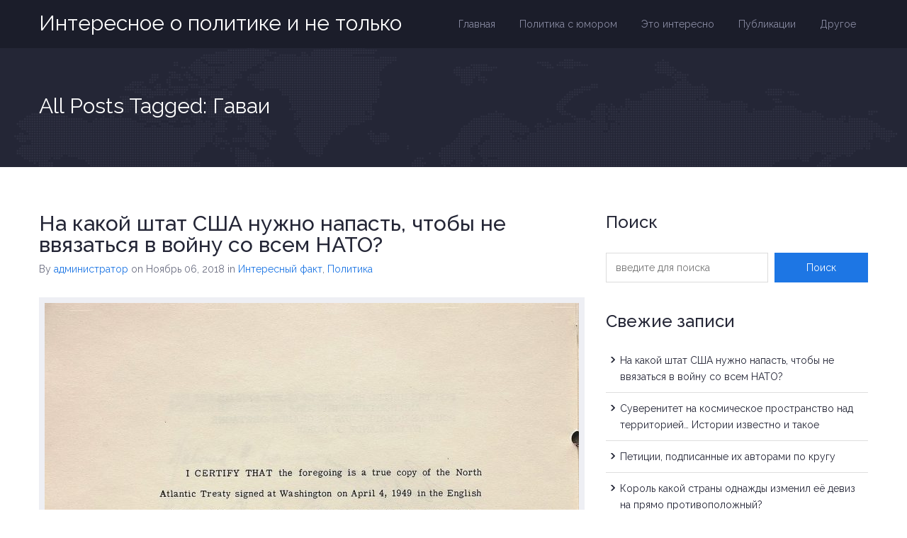

--- FILE ---
content_type: text/html; charset=UTF-8
request_url: https://www.wpolitics.com/tag/%D0%B3%D0%B0%D0%B2%D0%B0%D0%B8/
body_size: 7508
content:
<!DOCTYPE html>
<!--[if lt IE 7]> <html class="lt-ie9 lt-ie8 lt-ie7" lang="ru-RU"> <![endif]-->
<!--[if IE 7]>    <html class="lt-ie9 lt-ie8" lang="ru-RU"> <![endif]-->
<!--[if IE 8]>    <html class="lt-ie9" lang="ru-RU"> <![endif]-->
<!--[if gte IE 9]><html class="lt-ie10" lang="ru-RU"> <![endif]-->
<!--[if gt IE 9]><!--> <html lang="ru-RU"> <!--<![endif]-->
<head>
    <meta charset="UTF-8">
    <meta name="viewport" content="width=device-width, initial-scale=1.0">

    <title>Гаваи &#8211; Интересное о политике и не только</title>
<link rel="alternate" hreflang="ru-ru" href="https://www.wpolitics.com/tag/%d0%b3%d0%b0%d0%b2%d0%b0%d0%b8/" />
<link rel='dns-prefetch' href='//fonts.googleapis.com' />
<link rel='dns-prefetch' href='//s.w.org' />
<link rel="alternate" type="application/rss+xml" title="Интересное о политике и не только &raquo; Лента" href="https://www.wpolitics.com/feed/" />
<link rel="alternate" type="application/rss+xml" title="Интересное о политике и не только &raquo; Лента комментариев" href="https://www.wpolitics.com/comments/feed/" />
<link rel="alternate" type="text/calendar" title="Интересное о политике и не только &raquo; Новостная лента iCal" href="https://www.wpolitics.com/events/?ical=1" />
<link rel="alternate" type="application/rss+xml" title="Интересное о политике и не только &raquo; Лента метки Гаваи" href="https://www.wpolitics.com/tag/%d0%b3%d0%b0%d0%b2%d0%b0%d0%b8/feed/" />
		<script type="text/javascript">
			window._wpemojiSettings = {"baseUrl":"https:\/\/s.w.org\/images\/core\/emoji\/11\/72x72\/","ext":".png","svgUrl":"https:\/\/s.w.org\/images\/core\/emoji\/11\/svg\/","svgExt":".svg","source":{"concatemoji":"https:\/\/www.wpolitics.com\/wp-includes\/js\/wp-emoji-release.min.js?ver=4.9.26"}};
			!function(e,a,t){var n,r,o,i=a.createElement("canvas"),p=i.getContext&&i.getContext("2d");function s(e,t){var a=String.fromCharCode;p.clearRect(0,0,i.width,i.height),p.fillText(a.apply(this,e),0,0);e=i.toDataURL();return p.clearRect(0,0,i.width,i.height),p.fillText(a.apply(this,t),0,0),e===i.toDataURL()}function c(e){var t=a.createElement("script");t.src=e,t.defer=t.type="text/javascript",a.getElementsByTagName("head")[0].appendChild(t)}for(o=Array("flag","emoji"),t.supports={everything:!0,everythingExceptFlag:!0},r=0;r<o.length;r++)t.supports[o[r]]=function(e){if(!p||!p.fillText)return!1;switch(p.textBaseline="top",p.font="600 32px Arial",e){case"flag":return s([55356,56826,55356,56819],[55356,56826,8203,55356,56819])?!1:!s([55356,57332,56128,56423,56128,56418,56128,56421,56128,56430,56128,56423,56128,56447],[55356,57332,8203,56128,56423,8203,56128,56418,8203,56128,56421,8203,56128,56430,8203,56128,56423,8203,56128,56447]);case"emoji":return!s([55358,56760,9792,65039],[55358,56760,8203,9792,65039])}return!1}(o[r]),t.supports.everything=t.supports.everything&&t.supports[o[r]],"flag"!==o[r]&&(t.supports.everythingExceptFlag=t.supports.everythingExceptFlag&&t.supports[o[r]]);t.supports.everythingExceptFlag=t.supports.everythingExceptFlag&&!t.supports.flag,t.DOMReady=!1,t.readyCallback=function(){t.DOMReady=!0},t.supports.everything||(n=function(){t.readyCallback()},a.addEventListener?(a.addEventListener("DOMContentLoaded",n,!1),e.addEventListener("load",n,!1)):(e.attachEvent("onload",n),a.attachEvent("onreadystatechange",function(){"complete"===a.readyState&&t.readyCallback()})),(n=t.source||{}).concatemoji?c(n.concatemoji):n.wpemoji&&n.twemoji&&(c(n.twemoji),c(n.wpemoji)))}(window,document,window._wpemojiSettings);
		</script>
		<style type="text/css">
img.wp-smiley,
img.emoji {
	display: inline !important;
	border: none !important;
	box-shadow: none !important;
	height: 1em !important;
	width: 1em !important;
	margin: 0 .07em !important;
	vertical-align: -0.1em !important;
	background: none !important;
	padding: 0 !important;
}
</style>
<link rel='stylesheet' id='wpml-legacy-dropdown-0-css'  href='//www.wpolitics.com/wp-content/plugins/sitepress-multilingual-cms/templates/language-switchers/legacy-dropdown/style.css?ver=1' type='text/css' media='all' />
<style id='wpml-legacy-dropdown-0-inline-css' type='text/css'>
.wpml-ls-statics-shortcode_actions, .wpml-ls-statics-shortcode_actions .wpml-ls-sub-menu, .wpml-ls-statics-shortcode_actions a {border-color:#cdcdcd;}.wpml-ls-statics-shortcode_actions a {color:#444444;background-color:#ffffff;}.wpml-ls-statics-shortcode_actions a:hover,.wpml-ls-statics-shortcode_actions a:focus {color:#000000;background-color:#eeeeee;}.wpml-ls-statics-shortcode_actions .wpml-ls-current-language>a {color:#444444;background-color:#ffffff;}.wpml-ls-statics-shortcode_actions .wpml-ls-current-language:hover>a, .wpml-ls-statics-shortcode_actions .wpml-ls-current-language>a:focus {color:#000000;background-color:#eeeeee;}
</style>
<link rel='stylesheet' id='wpemailcapturestyles-css'  href='https://www.wpolitics.com/wp-content/plugins/wp-email-capture/inc/css/wp-email-capture-styles.css?ver=3.4.2' type='text/css' media='all' />
<link rel='stylesheet' id='inspiry-google-fonts-css'  href='//fonts.googleapis.com/css?family=Noto+Serif%3A400%2C700%2C400italic%2C700italic%7CRaleway%3A400%2C100%2C200%2C300%2C500%2C600%2C700%2C800%2C900&#038;subset=latin%2Clatin-ext&#038;ver=4.9.26' type='text/css' media='all' />
<link rel='stylesheet' id='theme-style-css'  href='https://www.wpolitics.com/wp-content/themes/political-press-child-theme/style.css?ver=4.9.26' type='text/css' media='all' />
<link rel='stylesheet' id='flexslider-css-css'  href='https://www.wpolitics.com/wp-content/themes/political-press-theme/js/flexslider/flexslider.css?ver=2.2.0' type='text/css' media='all' />
<link rel='stylesheet' id='swipebox-css-css'  href='https://www.wpolitics.com/wp-content/themes/political-press-theme/js/swipebox/swipebox.css?ver=1.2.1' type='text/css' media='all' />
<link rel='stylesheet' id='bootstrap-css-css'  href='https://www.wpolitics.com/wp-content/themes/political-press-theme/css/bootstrap.css?ver=3.0.0' type='text/css' media='all' />
<link rel='stylesheet' id='main-css-css'  href='https://www.wpolitics.com/wp-content/themes/political-press-theme/css/main.css?ver=1.0' type='text/css' media='all' />
<link rel='stylesheet' id='theme-skin-css'  href='https://www.wpolitics.com/wp-content/themes/political-press-theme/css/skins/default.css?ver=1.0' type='text/css' media='all' />
<link rel='stylesheet' id='custom-css-css'  href='https://www.wpolitics.com/wp-content/themes/political-press-theme/css/custom.css?ver=1.0' type='text/css' media='all' />
<link rel='stylesheet' id='child-custom-css-css'  href='https://www.wpolitics.com/wp-content/themes/political-press-child-theme/child-custom.css?ver=1.0' type='text/css' media='all' />
<script type='text/javascript' src='//www.wpolitics.com/wp-content/plugins/sitepress-multilingual-cms/templates/language-switchers/legacy-dropdown/script.js?ver=1'></script>
<script type='text/javascript' src='https://www.wpolitics.com/wp-includes/js/jquery/jquery.js?ver=1.12.4'></script>
<script type='text/javascript' src='https://www.wpolitics.com/wp-includes/js/jquery/jquery-migrate.min.js?ver=1.4.1'></script>
<link rel='https://api.w.org/' href='https://www.wpolitics.com/wp-json/' />
<link rel="EditURI" type="application/rsd+xml" title="RSD" href="https://www.wpolitics.com/xmlrpc.php?rsd" />
<link rel="wlwmanifest" type="application/wlwmanifest+xml" href="https://www.wpolitics.com/wp-includes/wlwmanifest.xml" /> 
<meta name="generator" content="WordPress 4.9.26" />
<meta name="generator" content="WPML ver:3.9.4 stt:1,47;" />
<meta name="tec-api-version" content="v1"><meta name="tec-api-origin" content="https://www.wpolitics.com"><link rel="https://theeventscalendar.com/" href="https://www.wpolitics.com/wp-json/tribe/events/v1/events/?tags=%d0%b3%d0%b0%d0%b2%d0%b0%d0%b8" /><!--"if lt IE 9"><script src="https://www.wpolitics.com/wp-content/themes/political-press-theme/js/html5.js"></script><!"endif"-->		<style type="text/css">.recentcomments a{display:inline !important;padding:0 !important;margin:0 !important;}</style>
		<style type="text/css" id="custom-background-css">
body.custom-background { background-image: url("http://[site_url]/wp-content/uploads/2014/12/Jon_Gnarr_Statues.jpg"); background-position: left top; background-size: auto; background-repeat: repeat; background-attachment: scroll; }
</style>
</head>
<body class="archive tag tag-376 custom-background tribe-no-js">

<!--[if lt IE 7]>
    <p class="chromeframe">You are using an <strong>outdated</strong> browser. Please <a href="http://browsehappy.com/">upgrade your browser</a> or <a href="<php echo 'http://www.google.com/chromeframe/?redirect=true'; ?>">activate Google Chrome Frame</a> to improve your experience.</p>
<![endif]-->

<!-- Header Wrapper -->
<div class="header-wrapper">

    <!-- Start Header -->
    <header class="header container"  role="banner">

        
        <!-- Start of Main Navigation -->
        <nav  id="nav" class="nav main-menu clearfix"  role="navigation">
            <div class="menu-main-menu-container"><ul id="menu-main-menu" class="clearfix"><li id="menu-item-211" class="menu-item menu-item-type-post_type menu-item-object-page menu-item-home menu-item-211"><a href="https://www.wpolitics.com/">Главная</a></li>
<li id="menu-item-653" class="menu-item menu-item-type-taxonomy menu-item-object-category menu-item-653"><a href="https://www.wpolitics.com/category/%d0%bf%d0%be%d0%bb%d0%b8%d1%82%d0%b8%d0%ba%d0%b0-%d1%81-%d1%8e%d0%bc%d0%be%d1%80%d0%be%d0%bc/">Политика с юмором</a></li>
<li id="menu-item-601" class="menu-item menu-item-type-post_type menu-item-object-page menu-item-has-children menu-item-601"><a href="https://www.wpolitics.com/%d1%8d%d1%82%d0%be-%d0%b8%d0%bd%d1%82%d0%b5%d1%80%d0%b5%d1%81%d0%bd%d0%be/">Это интересно</a>
<ul class="sub-menu">
	<li id="menu-item-613" class="menu-item menu-item-type-taxonomy menu-item-object-category menu-item-613"><a href="https://www.wpolitics.com/category/%d0%bf%d0%be%d0%bb%d0%b8%d1%82%d0%b8%d0%ba%d0%b0-%d1%81-%d0%b6%d0%b5%d0%bd%d1%81%d0%ba%d0%b8%d0%bc-%d0%bb%d0%b8%d1%86%d0%be%d0%bc/">Политика с женским лицом</a></li>
	<li id="menu-item-600" class="menu-item menu-item-type-taxonomy menu-item-object-category menu-item-600"><a href="https://www.wpolitics.com/category/%d0%b8%d0%bd%d1%82%d0%b5%d1%80%d0%b5%d1%81%d0%bd%d1%8b%d0%b9-%d1%84%d0%b0%d0%ba%d1%82/">Факты</a></li>
</ul>
</li>
<li id="menu-item-582" class="menu-item menu-item-type-post_type menu-item-object-page current_page_parent menu-item-582"><a href="https://www.wpolitics.com/%d0%b0%d0%bd%d0%b0%d0%bb%d0%b8%d1%82%d0%b8%d0%ba%d0%b0-2/">Публикации</a></li>
<li id="menu-item-326" class="menu-item menu-item-type-post_type menu-item-object-page menu-item-has-children menu-item-326"><a href="https://www.wpolitics.com/%d0%b4%d1%80%d1%83%d0%b3%d0%be%d0%b5/">Другое</a>
<ul class="sub-menu">
	<li id="menu-item-162" class="menu-item menu-item-type-post_type menu-item-object-page menu-item-home menu-item-has-children menu-item-162"><a href="https://www.wpolitics.com/">Литература</a>
	<ul class="sub-menu">
		<li id="menu-item-266" class="menu-item menu-item-type-custom menu-item-object-custom menu-item-266"><a href="http://www.e-reading.biz/bookreader.php/139496/Tetcher_-_Iskusstvo_upravleniya_gosudarstvom.pdf">Искусство управления государством</a></li>
		<li id="menu-item-269" class="menu-item menu-item-type-custom menu-item-object-custom menu-item-269"><a href="http://bib.convdocs.org/docs/22/21490/conv_1/file1.pdf">SEX в большой политике- Ирина Хакамада</a></li>
	</ul>
</li>
	<li id="menu-item-167" class="menu-item menu-item-type-post_type menu-item-object-page menu-item-167"><a href="https://www.wpolitics.com/%d0%ba%d0%be%d0%bd%d1%82%d0%b0%d0%ba%d1%82%d1%8b/">Обратная Связь</a></li>
</ul>
</li>
</ul></div>        </nav>
        <!-- End of Main Navigation -->

        <!-- Logo -->
        <div class="logo clearfix">
                            <h2 class="logo-heading">
                    <a href="https://www.wpolitics.com/"  title="Интересное о политике и не только">Интересное о политике и не только</a>
                </h2>
                        </div>

    </header><!-- End Header -->

</div><!-- End of header-wrapper -->


    <div class="header-bottom-wrapper">
        <div class="container">
            <div class="row">
                <!-- Page Head -->
                <div class="page-head col-lg-12">
                                            <h1 class="page-title">All Posts Tagged: Гаваи</h1>
                                        </div>
                <!-- End Page Head -->
            </div>
        </div>
    </div><!-- End header-bottom-wrapper -->

    <div class="page-container container">
        <div class="row">
            <!-- start of page content -->
            <div class="main col-lg-8 col-md-8" role="main">
                <article class="clearfix post-880 post type-post status-publish format-image has-post-thumbnail hentry category-182 category-25 tag-376 tag-377 tag-374 tag-375 post_format-post-format-image">
    <header>
        <h2 class="post-title"><a href="https://www.wpolitics.com/%d0%bd%d0%b0-%d0%ba%d0%b0%d0%ba%d0%be%d0%b9-%d1%88%d1%82%d0%b0%d1%82-%d1%81%d1%88%d0%b0-%d0%bd%d1%83%d0%b6%d0%bd%d0%be-%d0%bd%d0%b0%d0%bf%d0%b0%d1%81%d1%82%d1%8c-%d1%87%d1%82%d0%be%d0%b1%d1%8b-%d0%bd/">На какой штат США нужно напасть, чтобы не ввязаться в войну со всем НАТО?</a></h2>
        <div class="post-meta clearfix">
            <span>By</span> <a href="https://www.wpolitics.com/author/valeriya/" title="Записи администратор" rel="author">администратор</a>            <span class="date"> on Ноябрь 06, 2018 </span>
            <span class="category">in <a href="https://www.wpolitics.com/category/%d0%b8%d0%bd%d1%82%d0%b5%d1%80%d0%b5%d1%81%d0%bd%d1%8b%d0%b9-%d1%84%d0%b0%d0%ba%d1%82/">Интересный факт</a>, <a href="https://www.wpolitics.com/category/%d0%bf%d0%be%d0%bb%d0%b8%d1%82%d0%b8%d0%ba%d0%b0/">Политика</a></span>
        </div><!-- end of post meta -->
    </header>
        <figure>
        <a href="https://www.wpolitics.com/%d0%bd%d0%b0-%d0%ba%d0%b0%d0%ba%d0%be%d0%b9-%d1%88%d1%82%d0%b0%d1%82-%d1%81%d1%88%d0%b0-%d0%bd%d1%83%d0%b6%d0%bd%d0%be-%d0%bd%d0%b0%d0%bf%d0%b0%d1%81%d1%82%d1%8c-%d1%87%d1%82%d0%be%d0%b1%d1%8b-%d0%bd/" title="На какой штат США нужно напасть, чтобы не ввязаться в войну со всем НАТО?">
            <img src="https://www.wpolitics.com/wp-content/uploads/2018/11/1200px-NATOTreatyCopyAuthenticationPage-754x1008.jpg" class="img-responsive wp-post-image" alt="" srcset="https://www.wpolitics.com/wp-content/uploads/2018/11/1200px-NATOTreatyCopyAuthenticationPage-754x1008.jpg 754w, https://www.wpolitics.com/wp-content/uploads/2018/11/1200px-NATOTreatyCopyAuthenticationPage-224x300.jpg 224w, https://www.wpolitics.com/wp-content/uploads/2018/11/1200px-NATOTreatyCopyAuthenticationPage-768x1027.jpg 768w, https://www.wpolitics.com/wp-content/uploads/2018/11/1200px-NATOTreatyCopyAuthenticationPage-766x1024.jpg 766w, https://www.wpolitics.com/wp-content/uploads/2018/11/1200px-NATOTreatyCopyAuthenticationPage-112x150.jpg 112w, https://www.wpolitics.com/wp-content/uploads/2018/11/1200px-NATOTreatyCopyAuthenticationPage.jpg 1200w" sizes="(max-width: 754px) 100vw, 754px" />        </a>
    </figure>
    <p>В Североатлантическом договоре, который стал учредительным документом НАТО, сказано, что нападение на любую страну-участницу будет расцениваться как нападение на всех членов организации. При этом отдельно оговорено, что договор покрывает территории в Северной Америке и Европе, расположенные к северу от тропика Рака. К ним относятся все штаты США, кроме Гавайев, атака&hellip;</p>    <a href="https://www.wpolitics.com/%d0%bd%d0%b0-%d0%ba%d0%b0%d0%ba%d0%be%d0%b9-%d1%88%d1%82%d0%b0%d1%82-%d1%81%d1%88%d0%b0-%d0%bd%d1%83%d0%b6%d0%bd%d0%be-%d0%bd%d0%b0%d0%bf%d0%b0%d1%81%d1%82%d1%8c-%d1%87%d1%82%d0%be%d0%b1%d1%8b-%d0%bd/" class="pp-btn">Читать далее</a>
</article><div class='paginate-links'></div>            </div>
            <!-- end of page content -->
            <!-- start of sidebar -->
            <aside class="col-lg-4 col-md-4 sidebar" role="complementary">
    <section id="search-2" class="widget widget_search"><h3 class="title">Поиск</h3><form role="search" method="get" id="searchform" class="searchform" action="https://www.wpolitics.com/">
				<div>
					<label class="screen-reader-text" for="s">Найти:</label>
					<input type="text" value="" name="s" id="s" />
					<input type="submit" id="searchsubmit" value="Поиск" />
				</div>
			</form></section>		<section id="recent-posts-2" class="widget widget_recent_entries">		<h3 class="title">Свежие записи</h3>		<ul>
											<li>
					<a href="https://www.wpolitics.com/%d0%bd%d0%b0-%d0%ba%d0%b0%d0%ba%d0%be%d0%b9-%d1%88%d1%82%d0%b0%d1%82-%d1%81%d1%88%d0%b0-%d0%bd%d1%83%d0%b6%d0%bd%d0%be-%d0%bd%d0%b0%d0%bf%d0%b0%d1%81%d1%82%d1%8c-%d1%87%d1%82%d0%be%d0%b1%d1%8b-%d0%bd/">На какой штат США нужно напасть, чтобы не ввязаться в войну со всем НАТО?</a>
									</li>
											<li>
					<a href="https://www.wpolitics.com/%d1%81%d1%83%d0%b2%d0%b5%d1%80%d0%b5%d0%bd%d0%b8%d1%82%d0%b5%d1%82-%d0%bd%d0%b0-%d0%ba%d0%be%d1%81%d0%bc%d0%b8%d1%87%d0%b5%d1%81%d0%ba%d0%be%d0%b5-%d0%bf%d1%80%d0%be%d1%81%d1%82%d1%80%d0%b0%d0%bd/">Суверенитет на космическое пространство над территорией&#8230; Истории известно и такое</a>
									</li>
											<li>
					<a href="https://www.wpolitics.com/%d0%bf%d0%b5%d1%82%d0%b8%d1%86%d0%b8%d0%b8-%d0%bf%d0%be%d0%b4%d0%bf%d0%b8%d1%81%d0%b0%d0%bd%d0%bd%d1%8b%d0%b5-%d0%b8%d1%85-%d0%b0%d0%b2%d1%82%d0%be%d1%80%d0%b0%d0%bc%d0%b8-%d0%bf%d0%be-%d0%ba%d1%80/">Петиции, подписанные их авторами по кругу</a>
									</li>
											<li>
					<a href="https://www.wpolitics.com/%d0%ba%d0%be%d1%80%d0%be%d0%bb%d1%8c-%d0%ba%d0%b0%d0%ba%d0%be%d0%b9-%d1%81%d1%82%d1%80%d0%b0%d0%bd%d1%8b-%d0%be%d0%b4%d0%bd%d0%b0%d0%b6%d0%b4%d1%8b-%d0%b8%d0%b7%d0%bc%d0%b5%d0%bd%d0%b8%d0%bb-%d0%b5/">Король какой страны однажды изменил её девиз на прямо противоположный?</a>
									</li>
											<li>
					<a href="https://www.wpolitics.com/%d0%be%d0%b4%d0%bd%d0%b0-%d0%b8%d0%b7-%d0%b2%d0%b5%d1%80%d1%81%d0%b8%d0%b9-%d0%b2%d0%be%d0%b7%d0%bd%d0%b8%d0%ba%d0%be%d0%b2%d0%b5%d0%bd%d0%b8%d1%8f-%d0%b2%d1%81%d0%b5%d0%bc-%d0%b8%d0%b7%d0%b2%d0%b5/">Одна из версий возниковения всем известного выражения и жеста&#8230;</a>
									</li>
					</ul>
		</section><section id="recent-comments-2" class="widget widget_recent_comments"><h3 class="title">Свежие комментарии</h3><ul id="recentcomments"></ul></section><section id="archives-2" class="widget widget_archive"><h3 class="title">Архивы</h3>		<ul>
			<li><a href='https://www.wpolitics.com/2018/11/'>Ноябрь 2018</a></li>
	<li><a href='https://www.wpolitics.com/2018/05/'>Май 2018</a></li>
	<li><a href='https://www.wpolitics.com/2016/07/'>Июль 2016</a></li>
	<li><a href='https://www.wpolitics.com/2016/02/'>Февраль 2016</a></li>
	<li><a href='https://www.wpolitics.com/2015/05/'>Май 2015</a></li>
	<li><a href='https://www.wpolitics.com/2014/12/'>Декабрь 2014</a></li>
	<li><a href='https://www.wpolitics.com/2013/12/'>Декабрь 2013</a></li>
	<li><a href='https://www.wpolitics.com/2013/11/'>Ноябрь 2013</a></li>
		</ul>
		</section><section id="categories-2" class="widget widget_categories"><h3 class="title">Рубрики</h3>		<ul>
	<li class="cat-item cat-item-182"><a href="https://www.wpolitics.com/category/%d0%b8%d0%bd%d1%82%d0%b5%d1%80%d0%b5%d1%81%d0%bd%d1%8b%d0%b9-%d1%84%d0%b0%d0%ba%d1%82/" >Интересный факт</a>
</li>
	<li class="cat-item cat-item-2"><a href="https://www.wpolitics.com/category/%d0%ba%d1%83%d0%bb%d1%8c%d1%82%d1%83%d1%80%d0%b0/" >Культура</a>
</li>
	<li class="cat-item cat-item-25"><a href="https://www.wpolitics.com/category/%d0%bf%d0%be%d0%bb%d0%b8%d1%82%d0%b8%d0%ba%d0%b0/" >Политика</a>
</li>
	<li class="cat-item cat-item-190"><a href="https://www.wpolitics.com/category/%d0%bf%d0%be%d0%bb%d0%b8%d1%82%d0%b8%d0%ba%d0%b0-%d1%81-%d0%b6%d0%b5%d0%bd%d1%81%d0%ba%d0%b8%d0%bc-%d0%bb%d0%b8%d1%86%d0%be%d0%bc/" >Политика с женским лицом</a>
</li>
	<li class="cat-item cat-item-222"><a href="https://www.wpolitics.com/category/%d0%bf%d0%be%d0%bb%d0%b8%d1%82%d0%b8%d0%ba%d0%b0-%d1%81-%d1%8e%d0%bc%d0%be%d1%80%d0%be%d0%bc/" >Политика с юмором</a>
</li>
	<li class="cat-item cat-item-4"><a href="https://www.wpolitics.com/category/%d0%bf%d1%80%d0%b0%d0%b2%d0%be/" >Право</a>
</li>
	<li class="cat-item cat-item-3"><a href="https://www.wpolitics.com/category/%d1%8d%d0%ba%d0%be%d0%bd%d0%be%d0%bc%d0%b8%d0%ba%d0%b0/" >Экономика</a>
</li>
		</ul>
</section><section id="meta-2" class="widget widget_meta"><h3 class="title">Мета</h3>			<ul>
						<li><a href="https://www.wpolitics.com/wp-login.php">Войти</a></li>
			<li><a href="https://www.wpolitics.com/feed/"><abbr title="Really Simple Syndication">RSS</abbr> записей</a></li>
			<li><a href="https://www.wpolitics.com/comments/feed/"><abbr title="Really Simple Syndication">RSS</abbr> комментариев</a></li>
			<li><a href="https://ru.wordpress.org/" title="Сайт работает на WordPress &#8212; современной персональной платформе для публикаций.">WordPress.org</a></li>			</ul>
			</section></aside><!-- end of sidebar -->        </div>
    </div>


<!-- Footer -->
<footer class="footer" role="contentinfo">

    <div class="footer-top">
        <div class="container">
            <div class="row">

                <div class="col-lg-3 col-md-3 col-sm-6">
                                                        </div>

                <div class="col-lg-3 col-md-3 col-sm-6">
                                                        </div>

                <div class="col-lg-3 col-md-3 col-sm-6">
                                                        </div>

                <div class="col-lg-3 col-md-3 col-sm-6">
                                                        </div>

            </div>
        </div>
    </div>

    <div class="footer-bottom">
        <div class="container">
            <p class="copyright"></p>                <!-- Social Navigation -->
                <ul class="social-nav clearfix">
                                    </ul>
                        </div>
    </div>

</footer><!-- End Footer -->

		<script>
		( function ( body ) {
			'use strict';
			body.className = body.className.replace( /\btribe-no-js\b/, 'tribe-js' );
		} )( document.body );
		</script>
		<script> /* <![CDATA[ */var tribe_l10n_datatables = {"aria":{"sort_ascending":": activate to sort column ascending","sort_descending":": activate to sort column descending"},"length_menu":"Show _MENU_ entries","empty_table":"No data available in table","info":"Showing _START_ to _END_ of _TOTAL_ entries","info_empty":"Showing 0 to 0 of 0 entries","info_filtered":"(filtered from _MAX_ total entries)","zero_records":"No matching records found","search":"Search:","all_selected_text":"All items on this page were selected. ","select_all_link":"Select all pages","clear_selection":"Clear Selection.","pagination":{"all":"All","next":"\u0421\u043b\u0435\u0434\u0443\u044e\u0449\u0438\u0439","previous":"Previous"},"select":{"rows":{"0":"","_":": Selected %d rows","1":": Selected 1 row"}},"datepicker":{"dayNames":["\u0412\u043e\u0441\u043a\u0440\u0435\u0441\u0435\u043d\u044c\u0435","\u041f\u043e\u043d\u0435\u0434\u0435\u043b\u044c\u043d\u0438\u043a","\u0412\u0442\u043e\u0440\u043d\u0438\u043a","\u0421\u0440\u0435\u0434\u0430","\u0427\u0435\u0442\u0432\u0435\u0440\u0433","\u041f\u044f\u0442\u043d\u0438\u0446\u0430","\u0421\u0443\u0431\u0431\u043e\u0442\u0430"],"dayNamesShort":["\u0412\u0441","\u041f\u043d","\u0412\u0442","\u0421\u0440","\u0427\u0442","\u041f\u0442","\u0421\u0431"],"dayNamesMin":["\u0412\u0441","\u041f\u043d","\u0412\u0442","\u0421\u0440","\u0427\u0442","\u041f\u0442","\u0421\u0431"],"monthNames":["\u042f\u043d\u0432\u0430\u0440\u044c","\u0424\u0435\u0432\u0440\u0430\u043b\u044c","\u041c\u0430\u0440\u0442","\u0410\u043f\u0440\u0435\u043b\u044c","\u041c\u0430\u0439","\u0418\u044e\u043d\u044c","\u0418\u044e\u043b\u044c","\u0410\u0432\u0433\u0443\u0441\u0442","\u0421\u0435\u043d\u0442\u044f\u0431\u0440\u044c","\u041e\u043a\u0442\u044f\u0431\u0440\u044c","\u041d\u043e\u044f\u0431\u0440\u044c","\u0414\u0435\u043a\u0430\u0431\u0440\u044c"],"monthNamesShort":["\u042f\u043d\u0432\u0430\u0440\u044c","\u0424\u0435\u0432\u0440\u0430\u043b\u044c","\u041c\u0430\u0440\u0442","\u0410\u043f\u0440\u0435\u043b\u044c","\u041c\u0430\u0439","\u0418\u044e\u043d\u044c","\u0418\u044e\u043b\u044c","\u0410\u0432\u0433\u0443\u0441\u0442","\u0421\u0435\u043d\u0442\u044f\u0431\u0440\u044c","\u041e\u043a\u0442\u044f\u0431\u0440\u044c","\u041d\u043e\u044f\u0431\u0440\u044c","\u0414\u0435\u043a\u0430\u0431\u0440\u044c"],"nextText":"\u0421\u043b\u0435\u0434\u0443\u044e\u0449\u0438\u0439","prevText":"\u041f\u0440\u0435\u0434\u044b\u0434\u0443\u0449\u0438\u0439","currentText":"\u0421\u0435\u0433\u043e\u0434\u043d\u044f","closeText":"\u0413\u043e\u0442\u043e\u0432\u043e"}};/* ]]> */ </script><script type='text/javascript' src='https://www.wpolitics.com/wp-content/themes/political-press-theme/js/flexslider/jquery.flexslider-min.js?ver=2.2.0'></script>
<script type='text/javascript' src='https://www.wpolitics.com/wp-content/themes/political-press-theme/js/swipebox/jquery.swipebox.min.js?ver=1.2.1'></script>
<script type='text/javascript' src='https://www.wpolitics.com/wp-content/themes/political-press-theme/js/isotope/jquery.isotope.min.js?ver=1.5.25'></script>
<script type='text/javascript' src='https://www.wpolitics.com/wp-content/themes/political-press-theme/js/jquery.cycle2.min.js?ver=v20130909'></script>
<script type='text/javascript' src='https://www.wpolitics.com/wp-content/themes/political-press-theme/js/jquery.jcarousel.min.js?ver=0.2.9'></script>
<script type='text/javascript' src='https://www.wpolitics.com/wp-content/themes/political-press-theme/js/jquery.validate.min.js?ver=1.11.1'></script>
<script type='text/javascript' src='https://www.wpolitics.com/wp-content/themes/political-press-theme/js/jquery.form.js?ver=3.43.0'></script>
<script type='text/javascript' src='https://www.wpolitics.com/wp-content/themes/political-press-theme/js/responsive-nav.min.js?ver=1.0.20'></script>
<script type='text/javascript' src='https://www.wpolitics.com/wp-content/themes/political-press-theme/js/bootstrap.min.js?ver=v3.0.0-rc.2'></script>
<script type='text/javascript'>
/* <![CDATA[ */
var localized = {"nav_title":"Go to...","wp_email_capture_name_label":"Your Name","wp_email_capture_email_label":"Email Address","screen_reader_text":"\u0432\u0432\u0435\u0434\u0438\u0442\u0435 \u0434\u043b\u044f \u043f\u043e\u0438\u0441\u043a\u0430"};
/* ]]> */
</script>
<script type='text/javascript' src='https://www.wpolitics.com/wp-content/themes/political-press-theme/js/custom.js?ver=1.0'></script>
<script type='text/javascript' src='https://www.wpolitics.com/wp-includes/js/wp-embed.min.js?ver=4.9.26'></script>
<script defer src="https://static.cloudflareinsights.com/beacon.min.js/vcd15cbe7772f49c399c6a5babf22c1241717689176015" integrity="sha512-ZpsOmlRQV6y907TI0dKBHq9Md29nnaEIPlkf84rnaERnq6zvWvPUqr2ft8M1aS28oN72PdrCzSjY4U6VaAw1EQ==" data-cf-beacon='{"version":"2024.11.0","token":"089056f8038b4c11a04aaec3ad0423eb","r":1,"server_timing":{"name":{"cfCacheStatus":true,"cfEdge":true,"cfExtPri":true,"cfL4":true,"cfOrigin":true,"cfSpeedBrain":true},"location_startswith":null}}' crossorigin="anonymous"></script>
</body>
</html>

--- FILE ---
content_type: text/css
request_url: https://www.wpolitics.com/wp-content/themes/political-press-child-theme/style.css?ver=4.9.26
body_size: -227
content:
/*
    Theme Name: PoliticalPress Child Theme
    Theme URI: http://politicalpress.inspirythemes.com
    Description: Child theme for PoliticalPress Theme
    Author: Inspiry Themes
    Author URI: http://www.inspirythemes.com/
    Template: political-press-theme
    Version: 1.0
*/

@import url("../political-press-theme/style.css");

--- FILE ---
content_type: text/css
request_url: https://www.wpolitics.com/wp-content/themes/political-press-child-theme/child-custom.css?ver=1.0
body_size: -298
content:
/*
*   Child Theme Custom CSS File
*/

--- FILE ---
content_type: text/css
request_url: https://www.wpolitics.com/wp-content/themes/political-press-theme/style.css
body_size: -40
content:
/*
	Theme Name: PoliticalPress Theme
	Theme URI: http://politicalpress.inspirythemes.biz/
	Description: A modern & feature rich theme for Political Websites.
	Author: Inspiry Themes
	Author URI: http://www.inspirythemes.com/
	Version: 1.3.3
	Text Domain: framework
	Domain Path: /languages
	License: GNU General Public License version 3.0
	License URI: http://www.gnu.org/licenses/gpl-3.0.html
	Tags: custom-background, threaded-comments, translation-ready, one-column, two-columns, three-columns, four-columns, custom-menu, theme-options

	----------------------------------------------------------------------------------------------------------------*/

--- FILE ---
content_type: application/javascript
request_url: https://www.wpolitics.com/wp-content/themes/political-press-theme/js/custom.js?ver=1.0
body_size: 2016
content:
jQuery(document).ready(function() {
    //"use strict";

    var $ = jQuery;

    /*-----------------------------------------------------------------------------------*/
    /* Cross Browser
     /*-----------------------------------------------------------------------------------*/
    $('.widget.events ul li:last-child, .widget .tabbed .widget-list li:last-child').css('border-bottom', 'none');
    $('.widget .tabbed .tabs li:last-child, .tabs-nav li:last-child').css('border-right', '1px solid #E2E2E9');
    $('.sidebar .widget ul li ul li:first-child').css('border-top', '1px solid #DEDEDE');
    $('.sidebar .widget ul li ul li:last-child').css('border-bottom', 'none');
    $('.tribe-events-event-meta address.tribe-events-address').find('br').remove();


    /*-----------------------------------------------------------------------------------*/
    /* Header Widget
     /*-----------------------------------------------------------------------------------*/
    $('.header-widget .wp-email-capture-label.wp-email-capture-name-label').hide().next('input').attr({
        placeholder: localized.wp_email_capture_name_label
    });
    $('.header-widget .wp-email-capture-label.wp-email-capture-email-label').hide().next('input').attr({
        placeholder: localized.wp_email_capture_email_label
    });

    $('.wp-email-capture-label.wp-email-capture-name-label, .wp-email-capture-label.wp-email-capture-email-label').next('input').addClass('required');
    $('.wp-email-capture-label.wp-email-capture-email-label').next('input').addClass('email');

    $('#wp_email_capture form').validate();


    if ( $.browser.msie ) {
        var ie_version = $.browser.version === '8.0' || $.browser.version === '9.0';
        if(ie_version){
            $('.header-widget .wp-email-capture-label.wp-email-capture-name-label').show();
            $('.header-widget .wp-email-capture-label.wp-email-capture-email-label').show();
        }
    }

    $('.wp-email-capture-widget').siblings('p').hide();


    /*-----------------------------------------------------------------------------------*/
    /* Search Widget
     /*-----------------------------------------------------------------------------------*/
    $('.searchform .screen-reader-text').hide().next('input').attr({
        placeholder:localized.screen_reader_text
    });


    /*-----------------------------------------------------------------------------------*/
    /*	Tags Cloud
     /*-----------------------------------------------------------------------------------*/
    $('.tagcloud').addClass('clearfix');
    $('.tagcloud a').removeAttr('style');


    /*-----------------------------------------------------------------------------------*/
    /*	Flex Slider
     /*-----------------------------------------------------------------------------------*/
    if(jQuery().flexslider)
    {
        var param = {
            animation: "fade",
            slideshowSpeed: 7000,
            animationSpeed:	1500,
            directionNav: true,
            controlNav: true,
            keyboardNav: true
        };

        // Flex Slider for Homepage
        $('.home-flexslider.variation-1 .flexslider  , .home-flexslider.variation-3  .flexslider').flexslider(param);

        param = { animation: "slide" };
        // Flex Slider Gallery Post
        $('.home-flexslider.variation-2  .flexslider, .listing-slider').flexslider(param);
    }


    /*-----------------------------------------------------------------------------------*/
    /* Swipe Box
    /*-----------------------------------------------------------------------------------*/
    if(jQuery().swipebox)
    {
        $('.swipebox').swipebox();
    }

    /*-----------------------------------------------------------------------------------*/
    /* jCarousel Box
    /*-----------------------------------------------------------------------------------*/
    if(jQuery().jcarousel)
    {
        $('#per-slide-template').jcarousel();
    }



    /*-----------------------------------------------------------------------------------*/
    /*	Notification Hide Function
     /*-----------------------------------------------------------------------------------*/
    $(".icon-remove").click(function() {
        $(this).parent().fadeOut(300);
    });




    /*-----------------------------------------------------------------------------------*/
    /*	Accordion
     /*-----------------------------------------------------------------------------------*/
    $(function() {
        $('.accordion dt').click(function(){
            $(this).siblings('dt').removeClass('current');
            $(this).addClass('current').next('dd').slideDown(500).siblings('dd').slideUp(500);
        });
    });



    /*-----------------------------------------------------------------------------------*/
    /*	Toggle
     /*-----------------------------------------------------------------------------------*/
    $(function() {
        $('dl.toggle dt').click(function(){
            if($(this).hasClass('current')){
                $(this).removeClass('current').next('dd').slideUp(500);
            }
            else{
                $(this).addClass('current').next('dd').slideDown(500);
            }
        });
    });


    /*-----------------------------------------------------------------------------------*/
    /* Tabs
     /*-----------------------------------------------------------------------------------*/
    $(function(){

        var $tabsNav    = $('.tabs-nav'),
            $tabsNavLis = $tabsNav.children('li');

        $tabsNav.each(function(){
            var $this = $(this);
            $this.next().children('.tab-content').stop(true,true).hide()
                .first().show();
            $this.children('li').first().addClass('active').stop(true,true).show();
        });

        $tabsNavLis.on('click', function(e) {
            var $this = $(this);
            $this.siblings().removeClass('active').end()
                .addClass('active');
            var idx = $this.parent().children().index($this);
            $this.parent().next().children('.tab-content').stop(true,true).hide().eq(idx).fadeIn();
            e.preventDefault();
        });

    });



    /*-----------------------------------------------------------------------------------*/
    /*	Tabs Widget
     /*-----------------------------------------------------------------------------------*/
    $('.tabbed .tabs li:first-child').addClass('current');
    $('.tabbed .block:first').addClass('current');

    $('.tabbed .tabs li').click(function(){
        var $this   = $(this);
        var tabNumber = $this.index();

        /* remove current class from other tabs and assign to this one */
        $this.siblings('li').removeClass('current');
        $this.addClass('current');

        /* remove current class from current block and assign to related one */
        $this.parent('ul').siblings('.block').removeClass('current');
        $this.closest('.tabbed').children('.block:eq('+ tabNumber +')').addClass('current');
    });


    /*-----------------------------------------------------------------------------------*/
    /*	Gallery Hover Effect
     /*-----------------------------------------------------------------------------------*/
    $(".gallery-item figure").hover(
        function () {
            var container_width= $(this).width(),
                container_height= $(this).height();
            $(this).find('.media_container').stop(true, true).css({
                opacity: 0.8,
                width: container_width,
                height:container_height
            });

            $(this).find('a').stop(true, true).animate({
                opacity: 1,
                top: "50%"
            });
        },
        function () {
            $(this).find('.media_container').stop(true,true).css({
                opacity: 0,
                width: 0,
                height:0
            });
            $(this).find('a').stop(true, true).animate({
                opacity: 0,
                top: "45%"
            });
        }
    );


    /*-----------------------------------------------------------------------------------*/
    /*	Isotope
     /*-----------------------------------------------------------------------------------*/
    var gallery_item    = $('.isotope'),
        filterLinks     = $('#filter-by a');

    function isotope() {
        gallery_item.isotope({
            animationEngine : 'best-available'
        })
        filterLinks.click(function(e){
            var selector = $(this).attr('data-filter');
            gallery_item.isotope({
                filter : '.' + selector,
                itemSelector : '.isotope-item'
            });

            filterLinks.removeClass('active');
            $('#filter-by li').removeClass('current-cat');
            $(this).addClass('active');
            e.preventDefault();
        });
    };

    if( jQuery().isotope )
    {
        $(window).load(function () {
            isotope();
        });
        $(window).resize(function(){
            isotope();
        });
    }



    /*----------------------------------------------------------------------------------*/
    /* Contact Form AJAX validation and submission
    /* Validation Plugin : http://bassistance.de/jquery-plugins/jquery-plugin-validation/
    /* Form Ajax Plugin : http://www.malsup.com/jquery/form/
    /*---------------------------------------------------------------------------------- */
    if(jQuery().validate && jQuery().ajaxSubmit)
    {
        // Contact Form Handling
        var contact_options = {
            target: '#message-sent',
            beforeSubmit: function(){
                $('#contact-loader').fadeIn('fast');
                $('#message-sent').fadeOut('fast');
            },
            success: function(){
                $('#contact-loader').fadeOut('fast');
                $('#message-sent').fadeIn('fast');
                $('#contact-form .contact-form').resetForm();
            }
        };

        $('#contact-form .contact-form').validate({
            errorLabelContainer: $("div.error-container"),
            submitHandler: function(form) {
                $(form).ajaxSubmit(contact_options);
            }
        });

    }


    /*-----------------------------------------------------------------------------------*/
    /*	Responsive Nav
    /*-----------------------------------------------------------------------------------*/
    if ($('#nav').length) {
        var navigation = responsiveNav("#nav");
    }



    /*-----------------------------------------------------------------------------------*/
    /*	Responsive Nav
    /*-----------------------------------------------------------------------------------*/
    $('.faq-unit .faq-answer').hide();
    $('.faq-question').click(function(){
        if($(this).hasClass('active')){
            $(this).siblings('.faq-answer').slideUp(300).removeClass('active');
            $(this).removeClass('active');
        } else {
            $('.faq-question').removeClass('active');
            $(this).addClass('active');
            $('.faq-unit .faq-answer.active').slideToggle(300).removeClass('active');
            $(this).siblings('.faq-answer').slideToggle(300).addClass('active');
        }
    });


    // ie 10 & 11 css target
    //====================================================================
    var isAtLeastIE11 = !!(navigator.userAgent.match(/Trident/) && !navigator.userAgent.match(/MSIE/));
    if(isAtLeastIE11 == true || $.browser.msie && $.browser.version == 10) {
        $('html').addClass('ie10-11');
    }

});